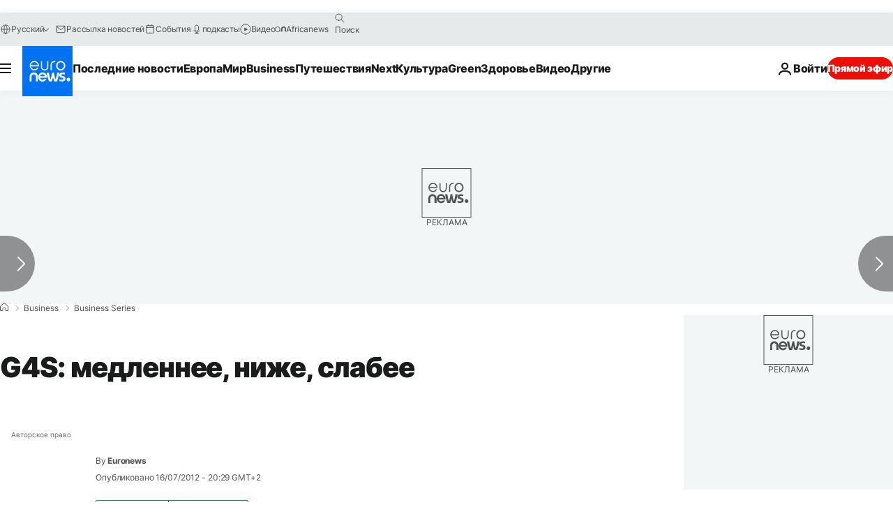

--- FILE ---
content_type: application/javascript
request_url: https://ml314.com/utsync.ashx?pub=&adv=&et=0&eid=84280&ct=js&pi=&fp=&clid=&if=0&ps=&cl=&mlt=&data=&&cp=https%3A%2F%2Fru.euronews.com%2Fbusiness%2F2012%2F07%2F16%2Fcostly-olympic-sized-fiasco&pv=1769287148852_957642x9j&bl=en-us@posix&cb=4610382&return=&ht=&d=&dc=&si=1769287148852_957642x9j&cid=&s=1280x720&rp=&v=2.8.0.252
body_size: 711
content:
_ml.setFPI('3658539242909859949');_ml.syncCallback({"es":true,"ds":true});_ml.processTag({ url: 'https://dpm.demdex.net/ibs:dpid=22052&dpuuid=3658539242909859949&redir=', type: 'img' });
_ml.processTag({ url: 'https://idsync.rlcdn.com/395886.gif?partner_uid=3658539242909859949', type: 'img' });
_ml.processTag({ url: 'https://match.adsrvr.org/track/cmf/generic?ttd_pid=d0tro1j&ttd_tpi=1', type: 'img' });
_ml.processTag({ url: 'https://ib.adnxs.com/getuid?https://ml314.com/csync.ashx%3Ffp=$UID%26person_id=3658539242909859949%26eid=2', type: 'img' });
